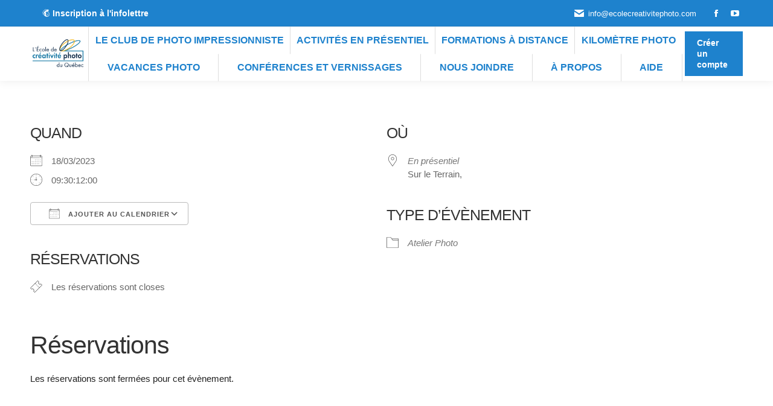

--- FILE ---
content_type: text/html; charset=UTF-8
request_url: https://ecolecreativitephoto.com/activites/kilometre_photo_montreal_1803_1504_9h30/
body_size: 15305
content:
<!DOCTYPE html>
<!--[if !(IE 6) | !(IE 7) | !(IE 8)  ]><!--><html
lang=fr-FR class=no-js>
<!--<![endif]--><head><style>img.lazy{min-height:1px}</style><link
href=https://ecolecreativitephoto.com/wp-content/plugins/w3-total-cache/pub/js/lazyload.min.js as=script><meta
charset="UTF-8"><meta
name="viewport" content="width=device-width, initial-scale=1, maximum-scale=1, user-scalable=0"><meta
name="theme-color" content="#1e82cd"><link
rel=profile href=https://gmpg.org/xfn/11><meta
name='robots' content='index, follow, max-image-preview:large, max-snippet:-1, max-video-preview:-1'><title>Le Kilomètre-photo -Montréal- Samedis 18 Mars au 15 Avril 2023 - 9h30 - L&#039;École de créativité photo du Québec</title><link
rel=canonical href=https://ecolecreativitephoto.com/activites/kilometre_photo_montreal_1803_1504_9h30/ ><meta
property="og:locale" content="fr_FR"><meta
property="og:type" content="article"><meta
property="og:title" content="Le Kilomètre-photo -Montréal- Samedis 18 Mars au 15 Avril 2023 - 9h30 - L&#039;École de créativité photo du Québec"><meta
property="og:description" content="18/03/2023 @ 09:30:12:00 -"><meta
property="og:url" content="https://ecolecreativitephoto.com/activites/kilometre_photo_montreal_1803_1504_9h30/"><meta
property="og:site_name" content="L&#039;École de créativité photo du Québec"><meta
property="article:publisher" content="https://www.facebook.com/francoisgagnonphotographe"><meta
property="og:image" content="https://ecolecreativitephoto.com/wp-content/uploads/2021/01/cropped-Logo_ecole_creativite_photo.jpg"><meta
property="og:image:width" content="512"><meta
property="og:image:height" content="512"><meta
property="og:image:type" content="image/jpeg"><meta
name="twitter:card" content="summary_large_image"> <script type=application/ld+json class=yoast-schema-graph>{"@context":"https://schema.org","@graph":[{"@type":"WebPage","@id":"https://ecolecreativitephoto.com/activites/kilometre_photo_montreal_1803_1504_9h30/","url":"https://ecolecreativitephoto.com/activites/kilometre_photo_montreal_1803_1504_9h30/","name":"Le Kilomètre-photo -Montréal- Samedis 18 Mars au 15 Avril 2023 - 9h30 - L&#039;École de créativité photo du Québec","isPartOf":{"@id":"https://ecolecreativitephoto.com/#website"},"datePublished":"2023-02-04T02:56:09+00:00","breadcrumb":{"@id":"https://ecolecreativitephoto.com/activites/kilometre_photo_montreal_1803_1504_9h30/#breadcrumb"},"inLanguage":"fr-FR","potentialAction":[{"@type":"ReadAction","target":["https://ecolecreativitephoto.com/activites/kilometre_photo_montreal_1803_1504_9h30/"]}]},{"@type":"BreadcrumbList","@id":"https://ecolecreativitephoto.com/activites/kilometre_photo_montreal_1803_1504_9h30/#breadcrumb","itemListElement":[{"@type":"ListItem","position":1,"name":"Accueil","item":"https://ecolecreativitephoto.com/"},{"@type":"ListItem","position":2,"name":"Évènements","item":"https://ecolecreativitephoto.com/activites/"},{"@type":"ListItem","position":3,"name":"Le Kilomètre-photo -Montréal- Samedis 18 Mars au 15 Avril 2023 &#8211; 9h30"}]},{"@type":"WebSite","@id":"https://ecolecreativitephoto.com/#website","url":"https://ecolecreativitephoto.com/","name":"L&#039;École de créativité photo du Québec","description":"Découvrir sa créativité en photographie","publisher":{"@id":"https://ecolecreativitephoto.com/#organization"},"potentialAction":[{"@type":"SearchAction","target":{"@type":"EntryPoint","urlTemplate":"https://ecolecreativitephoto.com/?s={search_term_string}"},"query-input":{"@type":"PropertyValueSpecification","valueRequired":true,"valueName":"search_term_string"}}],"inLanguage":"fr-FR"},{"@type":"Organization","@id":"https://ecolecreativitephoto.com/#organization","name":"École de créativité photo du Québec","url":"https://ecolecreativitephoto.com/","logo":{"@type":"ImageObject","inLanguage":"fr-FR","@id":"https://ecolecreativitephoto.com/#/schema/logo/image/","url":"https://ecolecreativitephoto.com/wp-content/uploads/2021/01/cropped-Logo_ecole_creativite_photo.jpg","contentUrl":"https://ecolecreativitephoto.com/wp-content/uploads/2021/01/cropped-Logo_ecole_creativite_photo.jpg","width":512,"height":512,"caption":"École de créativité photo du Québec"},"image":{"@id":"https://ecolecreativitephoto.com/#/schema/logo/image/"},"sameAs":["https://www.facebook.com/francoisgagnonphotographe","https://www.youtube.com/channel/UCjWWlq0Og9SnC51qDR-9A9A/videos?app=desktop&amp;amp;amp;view=0&amp;amp;amp;sort=dd&amp;amp;amp;shelf_id=1"]}]}</script> <link
rel=dns-prefetch href=//fonts.googleapis.com><link
rel=alternate type=application/rss+xml title="L&#039;École de créativité photo du Québec &raquo; Flux" href=https://ecolecreativitephoto.com/feed/ ><link
rel=alternate type=application/rss+xml title="L&#039;École de créativité photo du Québec &raquo; Flux des commentaires" href=https://ecolecreativitephoto.com/comments/feed/ ><link
rel=alternate title="oEmbed (JSON)" type=application/json+oembed href="https://ecolecreativitephoto.com/wp-json/oembed/1.0/embed?url=https%3A%2F%2Fecolecreativitephoto.com%2Factivites%2Fkilometre_photo_montreal_1803_1504_9h30%2F"><link
rel=alternate title="oEmbed (XML)" type=text/xml+oembed href="https://ecolecreativitephoto.com/wp-json/oembed/1.0/embed?url=https%3A%2F%2Fecolecreativitephoto.com%2Factivites%2Fkilometre_photo_montreal_1803_1504_9h30%2F&#038;format=xml"><style id=wp-img-auto-sizes-contain-inline-css>img:is([sizes=auto i],[sizes^="auto," i]){contain-intrinsic-size:3000px 1500px}</style><style id=wp-emoji-styles-inline-css>img.wp-smiley,img.emoji{display:inline !important;border:none !important;box-shadow:none !important;height:1em !important;width:1em !important;margin:0
0.07em !important;vertical-align:-0.1em !important;background:none !important;padding:0
!important}</style><style id=wp-block-library-inline-css>/*<![CDATA[*/:root{--wp-block-synced-color:#7a00df;--wp-block-synced-color--rgb:122,0,223;--wp-bound-block-color:var(--wp-block-synced-color);--wp-editor-canvas-background:#ddd;--wp-admin-theme-color:#007cba;--wp-admin-theme-color--rgb:0,124,186;--wp-admin-theme-color-darker-10:#006ba1;--wp-admin-theme-color-darker-10--rgb:0,107,160.5;--wp-admin-theme-color-darker-20:#005a87;--wp-admin-theme-color-darker-20--rgb:0,90,135;--wp-admin-border-width-focus:2px}@media (min-resolution:192dpi){:root{--wp-admin-border-width-focus:1.5px}}.wp-element-button{cursor:pointer}:root .has-very-light-gray-background-color{background-color:#eee}:root .has-very-dark-gray-background-color{background-color:#313131}:root .has-very-light-gray-color{color:#eee}:root .has-very-dark-gray-color{color:#313131}:root .has-vivid-green-cyan-to-vivid-cyan-blue-gradient-background{background:linear-gradient(135deg,#00d084,#0693e3)}:root .has-purple-crush-gradient-background{background:linear-gradient(135deg,#34e2e4,#4721fb 50%,#ab1dfe)}:root .has-hazy-dawn-gradient-background{background:linear-gradient(135deg,#faaca8,#dad0ec)}:root .has-subdued-olive-gradient-background{background:linear-gradient(135deg,#fafae1,#67a671)}:root .has-atomic-cream-gradient-background{background:linear-gradient(135deg,#fdd79a,#004a59)}:root .has-nightshade-gradient-background{background:linear-gradient(135deg,#330968,#31cdcf)}:root .has-midnight-gradient-background{background:linear-gradient(135deg,#020381,#2874fc)}:root{--wp--preset--font-size--normal:16px;--wp--preset--font-size--huge:42px}.has-regular-font-size{font-size:1em}.has-larger-font-size{font-size:2.625em}.has-normal-font-size{font-size:var(--wp--preset--font-size--normal)}.has-huge-font-size{font-size:var(--wp--preset--font-size--huge)}.has-text-align-center{text-align:center}.has-text-align-left{text-align:left}.has-text-align-right{text-align:right}.has-fit-text{white-space:nowrap!important}#end-resizable-editor-section{display:none}.aligncenter{clear:both}.items-justified-left{justify-content:flex-start}.items-justified-center{justify-content:center}.items-justified-right{justify-content:flex-end}.items-justified-space-between{justify-content:space-between}.screen-reader-text{border:0;clip-path:inset(50%);height:1px;margin:-1px;overflow:hidden;padding:0;position:absolute;width:1px;word-wrap:normal!important}.screen-reader-text:focus{background-color:#ddd;clip-path:none;color:#444;display:block;font-size:1em;height:auto;left:5px;line-height:normal;padding:15px
23px 14px;text-decoration:none;top:5px;width:auto;z-index:100000}html :where(.has-border-color){border-style:solid}html :where([style*=border-top-color]){border-top-style:solid}html :where([style*=border-right-color]){border-right-style:solid}html :where([style*=border-bottom-color]){border-bottom-style:solid}html :where([style*=border-left-color]){border-left-style:solid}html :where([style*=border-width]){border-style:solid}html :where([style*=border-top-width]){border-top-style:solid}html :where([style*=border-right-width]){border-right-style:solid}html :where([style*=border-bottom-width]){border-bottom-style:solid}html :where([style*=border-left-width]){border-left-style:solid}html :where(img[class*=wp-image-]){height:auto;max-width:100%}:where(figure){margin:0
0 1em}html :where(.is-position-sticky){--wp-admin--admin-bar--position-offset:var(--wp-admin--admin-bar--height,0px)}@media screen and (max-width:600px){html:where(.is-position-sticky){--wp-admin--admin-bar--position-offset:0px}}/*]]>*/</style><style id=global-styles-inline-css>/*<![CDATA[*/:root{--wp--preset--aspect-ratio--square:1;--wp--preset--aspect-ratio--4-3:4/3;--wp--preset--aspect-ratio--3-4:3/4;--wp--preset--aspect-ratio--3-2:3/2;--wp--preset--aspect-ratio--2-3:2/3;--wp--preset--aspect-ratio--16-9:16/9;--wp--preset--aspect-ratio--9-16:9/16;--wp--preset--color--black:#000;--wp--preset--color--cyan-bluish-gray:#abb8c3;--wp--preset--color--white:#FFF;--wp--preset--color--pale-pink:#f78da7;--wp--preset--color--vivid-red:#cf2e2e;--wp--preset--color--luminous-vivid-orange:#ff6900;--wp--preset--color--luminous-vivid-amber:#fcb900;--wp--preset--color--light-green-cyan:#7bdcb5;--wp--preset--color--vivid-green-cyan:#00d084;--wp--preset--color--pale-cyan-blue:#8ed1fc;--wp--preset--color--vivid-cyan-blue:#0693e3;--wp--preset--color--vivid-purple:#9b51e0;--wp--preset--color--accent:#1e82cd;--wp--preset--color--dark-gray:#111;--wp--preset--color--light-gray:#767676;--wp--preset--gradient--vivid-cyan-blue-to-vivid-purple:linear-gradient(135deg,rgb(6,147,227) 0%,rgb(155,81,224) 100%);--wp--preset--gradient--light-green-cyan-to-vivid-green-cyan:linear-gradient(135deg,rgb(122,220,180) 0%,rgb(0,208,130) 100%);--wp--preset--gradient--luminous-vivid-amber-to-luminous-vivid-orange:linear-gradient(135deg,rgb(252,185,0) 0%,rgb(255,105,0) 100%);--wp--preset--gradient--luminous-vivid-orange-to-vivid-red:linear-gradient(135deg,rgb(255,105,0) 0%,rgb(207,46,46) 100%);--wp--preset--gradient--very-light-gray-to-cyan-bluish-gray:linear-gradient(135deg,rgb(238,238,238) 0%,rgb(169,184,195) 100%);--wp--preset--gradient--cool-to-warm-spectrum:linear-gradient(135deg,rgb(74,234,220) 0%,rgb(151,120,209) 20%,rgb(207,42,186) 40%,rgb(238,44,130) 60%,rgb(251,105,98) 80%,rgb(254,248,76) 100%);--wp--preset--gradient--blush-light-purple:linear-gradient(135deg,rgb(255,206,236) 0%,rgb(152,150,240) 100%);--wp--preset--gradient--blush-bordeaux:linear-gradient(135deg,rgb(254,205,165) 0%,rgb(254,45,45) 50%,rgb(107,0,62) 100%);--wp--preset--gradient--luminous-dusk:linear-gradient(135deg,rgb(255,203,112) 0%,rgb(199,81,192) 50%,rgb(65,88,208) 100%);--wp--preset--gradient--pale-ocean:linear-gradient(135deg,rgb(255,245,203) 0%,rgb(182,227,212) 50%,rgb(51,167,181) 100%);--wp--preset--gradient--electric-grass:linear-gradient(135deg,rgb(202,248,128) 0%,rgb(113,206,126) 100%);--wp--preset--gradient--midnight:linear-gradient(135deg,rgb(2,3,129) 0%,rgb(40,116,252) 100%);--wp--preset--font-size--small:13px;--wp--preset--font-size--medium:20px;--wp--preset--font-size--large:36px;--wp--preset--font-size--x-large:42px;--wp--preset--spacing--20:0.44rem;--wp--preset--spacing--30:0.67rem;--wp--preset--spacing--40:1rem;--wp--preset--spacing--50:1.5rem;--wp--preset--spacing--60:2.25rem;--wp--preset--spacing--70:3.38rem;--wp--preset--spacing--80:5.06rem;--wp--preset--shadow--natural:6px 6px 9px rgba(0, 0, 0, 0.2);--wp--preset--shadow--deep:12px 12px 50px rgba(0, 0, 0, 0.4);--wp--preset--shadow--sharp:6px 6px 0px rgba(0, 0, 0, 0.2);--wp--preset--shadow--outlined:6px 6px 0px -3px rgb(255, 255, 255), 6px 6px rgb(0, 0, 0);--wp--preset--shadow--crisp:6px 6px 0px rgb(0, 0, 0)}:where(.is-layout-flex){gap:0.5em}:where(.is-layout-grid){gap:0.5em}body .is-layout-flex{display:flex}.is-layout-flex{flex-wrap:wrap;align-items:center}.is-layout-flex>:is(*,div){margin:0}body .is-layout-grid{display:grid}.is-layout-grid>:is(*,div){margin:0}:where(.wp-block-columns.is-layout-flex){gap:2em}:where(.wp-block-columns.is-layout-grid){gap:2em}:where(.wp-block-post-template.is-layout-flex){gap:1.25em}:where(.wp-block-post-template.is-layout-grid){gap:1.25em}.has-black-color{color:var(--wp--preset--color--black) !important}.has-cyan-bluish-gray-color{color:var(--wp--preset--color--cyan-bluish-gray) !important}.has-white-color{color:var(--wp--preset--color--white) !important}.has-pale-pink-color{color:var(--wp--preset--color--pale-pink) !important}.has-vivid-red-color{color:var(--wp--preset--color--vivid-red) !important}.has-luminous-vivid-orange-color{color:var(--wp--preset--color--luminous-vivid-orange) !important}.has-luminous-vivid-amber-color{color:var(--wp--preset--color--luminous-vivid-amber) !important}.has-light-green-cyan-color{color:var(--wp--preset--color--light-green-cyan) !important}.has-vivid-green-cyan-color{color:var(--wp--preset--color--vivid-green-cyan) !important}.has-pale-cyan-blue-color{color:var(--wp--preset--color--pale-cyan-blue) !important}.has-vivid-cyan-blue-color{color:var(--wp--preset--color--vivid-cyan-blue) !important}.has-vivid-purple-color{color:var(--wp--preset--color--vivid-purple) !important}.has-black-background-color{background-color:var(--wp--preset--color--black) !important}.has-cyan-bluish-gray-background-color{background-color:var(--wp--preset--color--cyan-bluish-gray) !important}.has-white-background-color{background-color:var(--wp--preset--color--white) !important}.has-pale-pink-background-color{background-color:var(--wp--preset--color--pale-pink) !important}.has-vivid-red-background-color{background-color:var(--wp--preset--color--vivid-red) !important}.has-luminous-vivid-orange-background-color{background-color:var(--wp--preset--color--luminous-vivid-orange) !important}.has-luminous-vivid-amber-background-color{background-color:var(--wp--preset--color--luminous-vivid-amber) !important}.has-light-green-cyan-background-color{background-color:var(--wp--preset--color--light-green-cyan) !important}.has-vivid-green-cyan-background-color{background-color:var(--wp--preset--color--vivid-green-cyan) !important}.has-pale-cyan-blue-background-color{background-color:var(--wp--preset--color--pale-cyan-blue) !important}.has-vivid-cyan-blue-background-color{background-color:var(--wp--preset--color--vivid-cyan-blue) !important}.has-vivid-purple-background-color{background-color:var(--wp--preset--color--vivid-purple) !important}.has-black-border-color{border-color:var(--wp--preset--color--black) !important}.has-cyan-bluish-gray-border-color{border-color:var(--wp--preset--color--cyan-bluish-gray) !important}.has-white-border-color{border-color:var(--wp--preset--color--white) !important}.has-pale-pink-border-color{border-color:var(--wp--preset--color--pale-pink) !important}.has-vivid-red-border-color{border-color:var(--wp--preset--color--vivid-red) !important}.has-luminous-vivid-orange-border-color{border-color:var(--wp--preset--color--luminous-vivid-orange) !important}.has-luminous-vivid-amber-border-color{border-color:var(--wp--preset--color--luminous-vivid-amber) !important}.has-light-green-cyan-border-color{border-color:var(--wp--preset--color--light-green-cyan) !important}.has-vivid-green-cyan-border-color{border-color:var(--wp--preset--color--vivid-green-cyan) !important}.has-pale-cyan-blue-border-color{border-color:var(--wp--preset--color--pale-cyan-blue) !important}.has-vivid-cyan-blue-border-color{border-color:var(--wp--preset--color--vivid-cyan-blue) !important}.has-vivid-purple-border-color{border-color:var(--wp--preset--color--vivid-purple) !important}.has-vivid-cyan-blue-to-vivid-purple-gradient-background{background:var(--wp--preset--gradient--vivid-cyan-blue-to-vivid-purple) !important}.has-light-green-cyan-to-vivid-green-cyan-gradient-background{background:var(--wp--preset--gradient--light-green-cyan-to-vivid-green-cyan) !important}.has-luminous-vivid-amber-to-luminous-vivid-orange-gradient-background{background:var(--wp--preset--gradient--luminous-vivid-amber-to-luminous-vivid-orange) !important}.has-luminous-vivid-orange-to-vivid-red-gradient-background{background:var(--wp--preset--gradient--luminous-vivid-orange-to-vivid-red) !important}.has-very-light-gray-to-cyan-bluish-gray-gradient-background{background:var(--wp--preset--gradient--very-light-gray-to-cyan-bluish-gray) !important}.has-cool-to-warm-spectrum-gradient-background{background:var(--wp--preset--gradient--cool-to-warm-spectrum) !important}.has-blush-light-purple-gradient-background{background:var(--wp--preset--gradient--blush-light-purple) !important}.has-blush-bordeaux-gradient-background{background:var(--wp--preset--gradient--blush-bordeaux) !important}.has-luminous-dusk-gradient-background{background:var(--wp--preset--gradient--luminous-dusk) !important}.has-pale-ocean-gradient-background{background:var(--wp--preset--gradient--pale-ocean) !important}.has-electric-grass-gradient-background{background:var(--wp--preset--gradient--electric-grass) !important}.has-midnight-gradient-background{background:var(--wp--preset--gradient--midnight) !important}.has-small-font-size{font-size:var(--wp--preset--font-size--small) !important}.has-medium-font-size{font-size:var(--wp--preset--font-size--medium) !important}.has-large-font-size{font-size:var(--wp--preset--font-size--large) !important}.has-x-large-font-size{font-size:var(--wp--preset--font-size--x-large) !important}/*]]>*/</style><style id=classic-theme-styles-inline-css>/*! This file is auto-generated */
.wp-block-button__link{color:#fff;background-color:#32373c;border-radius:9999px;box-shadow:none;text-decoration:none;padding:calc(.667em + 2px) calc(1.333em + 2px);font-size:1.125em}.wp-block-file__button{background:#32373c;color:#fff;text-decoration:none}</style><link
rel=stylesheet href=https://ecolecreativitephoto.com/wp-content/cache/minify/eeef8.css media=all><style id=events-manager-inline-css>/*<![CDATA[*/body
.em{--font-family:inherit;--font-weight:inherit;--font-size:1em;--line-height:inherit}/*]]>*/</style><link
rel=stylesheet href=https://ecolecreativitephoto.com/wp-content/cache/minify/0c577.css media=all><link
rel=stylesheet id=dt-web-fonts-css href='https://fonts.googleapis.com/css?family=Roboto:400,600,700' media=all><link
rel=stylesheet href=https://ecolecreativitephoto.com/wp-content/cache/minify/42d14.css media=all><style id=dt-main-inline-css>/*<![CDATA[*/body
#load{display:block;height:100%;overflow:hidden;position:fixed;width:100%;z-index:9901;opacity:1;visibility:visible;transition:all .35s ease-out}.load-wrap{width:100%;height:100%;background-position:center center;background-repeat:no-repeat;text-align:center;display:-ms-flexbox;display:-ms-flex;display:flex;-ms-align-items:center;-ms-flex-align:center;align-items:center;-ms-flex-flow:column wrap;flex-flow:column wrap;-ms-flex-pack:center;-ms-justify-content:center;justify-content:center}.load-wrap>svg{position:absolute;top:50%;left:50%;transform:translate(-50%,-50%)}#load{background:var(--the7-elementor-beautiful-loading-bg,#ffffff);--the7-beautiful-spinner-color2:var(--the7-beautiful-spinner-color,rgba(51,51,51,0.25))}/*]]>*/</style><link
rel=stylesheet href=https://ecolecreativitephoto.com/wp-content/cache/minify/d914c.css media=all> <script src=https://ecolecreativitephoto.com/wp-content/cache/minify/127b0.js></script> <script id=jquery-ui-datepicker-js-after>jQuery(function(jQuery){jQuery.datepicker.setDefaults({"closeText":"Fermer","currentText":"Aujourd\u2019hui","monthNames":["janvier","f\u00e9vrier","mars","avril","mai","juin","juillet","ao\u00fbt","septembre","octobre","novembre","d\u00e9cembre"],"monthNamesShort":["Jan","F\u00e9v","Mar","Avr","Mai","Juin","Juil","Ao\u00fbt","Sep","Oct","Nov","D\u00e9c"],"nextText":"Suivant","prevText":"Pr\u00e9c\u00e9dent","dayNames":["dimanche","lundi","mardi","mercredi","jeudi","vendredi","samedi"],"dayNamesShort":["dim","lun","mar","mer","jeu","ven","sam"],"dayNamesMin":["D","L","M","M","J","V","S"],"dateFormat":"d MM yy","firstDay":1,"isRTL":false});});</script> <script src=https://ecolecreativitephoto.com/wp-content/cache/minify/19c2f.js></script> <script id=events-manager-js-extra>var EM={"ajaxurl":"https://ecolecreativitephoto.com/wp-admin/admin-ajax.php","locationajaxurl":"https://ecolecreativitephoto.com/wp-admin/admin-ajax.php?action=locations_search","firstDay":"1","locale":"fr","dateFormat":"yy-mm-dd","ui_css":"https://ecolecreativitephoto.com/wp-content/plugins/events-manager/includes/css/jquery-ui/build.min.css","show24hours":"1","is_ssl":"1","autocomplete_limit":"10","calendar":{"breakpoints":{"small":560,"medium":908,"large":false}},"phone":"","datepicker":{"format":"d/m/Y","locale":"fr"},"search":{"breakpoints":{"small":650,"medium":850,"full":false}},"url":"https://ecolecreativitephoto.com/wp-content/plugins/events-manager","assets":{"input.em-uploader":{"js":{"em-uploader":{"url":"https://ecolecreativitephoto.com/wp-content/plugins/events-manager/includes/js/em-uploader.js?v=7.2.2.1","event":"em_uploader_ready"}}},".em-event-editor":{"js":{"event-editor":{"url":"https://ecolecreativitephoto.com/wp-content/plugins/events-manager/includes/js/events-manager-event-editor.js?v=7.2.2.1","event":"em_event_editor_ready"}},"css":{"event-editor":"https://ecolecreativitephoto.com/wp-content/plugins/events-manager/includes/css/events-manager-event-editor.min.css?v=7.2.2.1"}},".em-recurrence-sets, .em-timezone":{"js":{"luxon":{"url":"luxon/luxon.js?v=7.2.2.1","event":"em_luxon_ready"}}},".em-booking-form, #em-booking-form, .em-booking-recurring, .em-event-booking-form":{"js":{"attendee-forms":{"url":"https://ecolecreativitephoto.com/wp-content/plugins/events-manager-pro/add-ons/bookings-form/attendee-forms.js?v=3.7.2.2","requires":"em-bookings"},"em-bookings":{"url":"https://ecolecreativitephoto.com/wp-content/plugins/events-manager/includes/js/bookingsform.js?v=7.2.2.1","event":"em_booking_form_js_loaded"}}},"#em-opt-archetypes":{"js":{"archetypes":"https://ecolecreativitephoto.com/wp-content/plugins/events-manager/includes/js/admin-archetype-editor.js?v=7.2.2.1","archetypes_ms":"https://ecolecreativitephoto.com/wp-content/plugins/events-manager/includes/js/admin-archetypes.js?v=7.2.2.1","qs":"qs/qs.js?v=7.2.2.1"}}},"cached":"1","bookingInProgress":"Veuillez patienter pendant que la r\u00e9servation est soumise.","tickets_save":"Enregistrer le billet","bookingajaxurl":"https://ecolecreativitephoto.com/wp-admin/admin-ajax.php","bookings_export_save":"Exporter les r\u00e9servations","bookings_settings_save":"Enregistrer","booking_delete":"Confirmez-vous vouloir le supprimer\u00a0?","booking_offset":"30","bookings":{"submit_button":{"text":{"default":"Je m'inscris","free":"Je m'inscris","payment":"Je m'inscris","processing":"Processing ..."}},"update_listener":""},"bb_full":"Complet","bb_book":"Je m'inscris","bb_booking":"R\u00e9servation en cours...","bb_booked":"R\u00e9servation soumise","bb_error":"R\u00e9servation erreur. R\u00e9essayer\u00a0?","bb_cancel":"Annuler","bb_canceling":"Annulation en cours...","bb_cancelled":"R\u00e9servation Annul\u00e9e","bb_cancel_error":"Annulation erreur. R\u00e9essayer\u00a0?","txt_search":"Recherche","txt_searching":"Recherche en cours\u2026","txt_loading":"Chargement en cours\u2026","cache":"1","api_nonce":"caa390ab80","attendance_api_url":"https://ecolecreativitephoto.com/wp-json/events-manager/v1/attendance"};</script> <script src=https://ecolecreativitephoto.com/wp-content/cache/minify/8d8e5.js></script> <script id=dt-above-fold-js-extra>var dtLocal={"themeUrl":"https://ecolecreativitephoto.com/wp-content/themes/dt-the7","passText":"Pour voir ce contenu, entrer le mots de passe:","moreButtonText":{"loading":"Chargement ...","loadMore":"Charger la suite"},"postID":"6690","ajaxurl":"https://ecolecreativitephoto.com/wp-admin/admin-ajax.php","REST":{"baseUrl":"https://ecolecreativitephoto.com/wp-json/the7/v1","endpoints":{"sendMail":"/send-mail"}},"contactMessages":{"required":"Un ou plusieurs champs comportent une erreur. Merci de les v\u00e9rifier et essayer \u00e0 nouveau d'envoyer.","terms":"Veuillez accepter la politique de confidentialit\u00e9.","fillTheCaptchaError":"Veuillez remplir le captcha."},"captchaSiteKey":"6LeUBkcaAAAAAKcckHOk0hrVmjYTOQUiHeBUatV9","ajaxNonce":"7ec883a9ab","pageData":"","themeSettings":{"smoothScroll":"off","lazyLoading":false,"desktopHeader":{"height":90},"ToggleCaptionEnabled":"disabled","ToggleCaption":"Navigation","floatingHeader":{"showAfter":150,"showMenu":true,"height":64,"logo":{"showLogo":true,"html":"\u003Cimg class=\" preload-me\" src=\"https://ecolecreativitephoto.com/wp-content/uploads/2021/02/Ecole_creativite_Logo_1200-e1610901817119.png\" srcset=\"https://ecolecreativitephoto.com/wp-content/uploads/2021/02/Ecole_creativite_Logo_1200-e1610901817119.png 150w, https://ecolecreativitephoto.com/wp-content/uploads/2021/02/Ecole_creativite_Logo_1200-e1610901817119.png 150w\" width=\"150\" height=\"84\"   sizes=\"150px\" alt=\"L&#039;\u00c9cole de cr\u00e9ativit\u00e9 photo du Qu\u00e9bec\" /\u003E","url":"https://ecolecreativitephoto.com/"}},"topLine":{"floatingTopLine":{"logo":{"showLogo":false,"html":""}}},"mobileHeader":{"firstSwitchPoint":992,"secondSwitchPoint":778,"firstSwitchPointHeight":60,"secondSwitchPointHeight":60,"mobileToggleCaptionEnabled":"disabled","mobileToggleCaption":"Menu"},"stickyMobileHeaderFirstSwitch":{"logo":{"html":"\u003Cimg class=\" preload-me\" src=\"https://ecolecreativitephoto.com/wp-content/uploads/2021/02/Ecole_creativite_Logo_1200-e1610901817119.png\" srcset=\"https://ecolecreativitephoto.com/wp-content/uploads/2021/02/Ecole_creativite_Logo_1200-e1610901817119.png 150w, https://ecolecreativitephoto.com/wp-content/uploads/2021/02/Ecole_creativite_Logo_1200-e1610901817119.png 150w\" width=\"150\" height=\"84\"   sizes=\"150px\" alt=\"L&#039;\u00c9cole de cr\u00e9ativit\u00e9 photo du Qu\u00e9bec\" /\u003E"}},"stickyMobileHeaderSecondSwitch":{"logo":{"html":"\u003Cimg class=\" preload-me\" src=\"https://ecolecreativitephoto.com/wp-content/uploads/2021/02/Ecole_creativite_Logo_1200-e1610901817119.png\" srcset=\"https://ecolecreativitephoto.com/wp-content/uploads/2021/02/Ecole_creativite_Logo_1200-e1610901817119.png 150w, https://ecolecreativitephoto.com/wp-content/uploads/2021/02/Ecole_creativite_Logo_1200-e1610901817119.png 150w\" width=\"150\" height=\"84\"   sizes=\"150px\" alt=\"L&#039;\u00c9cole de cr\u00e9ativit\u00e9 photo du Qu\u00e9bec\" /\u003E"}},"sidebar":{"switchPoint":992},"boxedWidth":"1280px"},"VCMobileScreenWidth":"778"};var dtShare={"shareButtonText":{"facebook":"Partager sur Facebook","twitter":"Share on X","pinterest":"Partager sur Pinterest","linkedin":"Partager sur Linkedin","whatsapp":"Partager sur Whatsapp"},"overlayOpacity":"85"};</script> <script src=https://ecolecreativitephoto.com/wp-content/cache/minify/85615.js></script> <script></script><link
rel=https://api.w.org/ href=https://ecolecreativitephoto.com/wp-json/ ><link
rel=EditURI type=application/rsd+xml title=RSD href=https://ecolecreativitephoto.com/xmlrpc.php?rsd><meta
name="generator" content="WordPress 6.9"><link
rel=shortlink href='https://ecolecreativitephoto.com/?p=6690'>
 <script async src="https://www.googletagmanager.com/gtag/js?id=G-KE1CV06FZN"></script> <script>window.dataLayer=window.dataLayer||[];function gtag(){dataLayer.push(arguments);}
gtag('js',new Date());gtag('config','G-KE1CV06FZN');</script> <style>/*<![CDATA[*/.em-coupon-message{display:inline-block;margin:5px
0 0}.em-coupon-success{color:green}.em-coupon-error{color:red}.em-cart-coupons-form .em-coupon-message{margin:0
20px 0 0}.em-coupon-error .em-icon{background-color:red;-webkit-mask-image:var(--icon-cross-circle);mask-image:var(--icon-cross-circle)}.em-coupon-success .em-icon{background-color:green;-webkit-mask-image:var(--icon-checkmark-circle);mask-image:var(--icon-checkmark-circle)}.em-coupon-code.loading{background:var(--icon-spinner) calc(100% - 10px) 50% no-repeat;background-size:20px}/*]]>*/</style><link
rel=dns-prefetch href=https://fonts.gstatic.com><link
rel=preconnect href=https://fonts.gstatic.com crossorigin=anonymous><link
rel=preload href="https://fonts.googleapis.com/css?family=Open+Sans:300,300italic,600,600italic,700,700italic,800,800italic,italic,regular&subset=latin,latin-ext" as=fetch crossorigin=anonymous> <script>!function(e,n,t){"use strict";var o="https://fonts.googleapis.com/css?family=Open+Sans:300,300italic,600,600italic,700,700italic,800,800italic,italic,regular&subset=latin,latin-ext",r="__3perf_googleFonts_7b4cc";function c(e){(n.head||n.body).appendChild(e)}function a(){var e=n.createElement("link");e.href=o,e.rel="stylesheet",c(e)}function f(e){if(!n.getElementById(r)){var t=n.createElement("style");t.id=r,c(t)}n.getElementById(r).innerHTML=e}e.FontFace&&e.FontFace.prototype.hasOwnProperty("display")?(t[r]&&f(t[r]),fetch(o).then(function(e){return e.text()}).then(function(e){return e.replace(/@font-face {/g,"@font-face{font-display:swap;")}).then(function(e){return t[r]=e}).then(f).catch(a)):a()}(window,document,localStorage);</script> <meta
name="generator" content="Powered by WPBakery Page Builder - drag and drop page builder for WordPress."> <script id=the7-loader-script>document.addEventListener("DOMContentLoaded",function(event){var load=document.getElementById("load");if(!load.classList.contains('loader-removed')){var removeLoading=setTimeout(function(){load.className+=" loader-removed";},300);}});</script> <link
rel=icon href=https://ecolecreativitephoto.com/wp-content/uploads/2021/01/ovales-e1611623868476.png type=image/png sizes=16x16><link
rel=icon href=https://ecolecreativitephoto.com/wp-content/uploads/2021/01/ovales-e1611623868476.png type=image/png sizes=32x32><style id=wp-custom-css>div.em-booking-login{margin:100px
0px 0px 0px;padding:60px
10px 10px 20px}div.em-gateway-buttons
.first{width:365px}</style><noscript><style>.wpb_animate_when_almost_visible{opacity:1}</style></noscript><style id=the7-custom-inline-css>.sub-nav .menu-item i.fa,
.sub-nav .menu-item i.fas,
.sub-nav .menu-item i.far,
.sub-nav .menu-item
i.fab{text-align:center;width:1.25em}</style><style id=c4wp-checkout-css>.woocommerce-checkout
.c4wp_captcha_field{margin-bottom:10px;margin-top:15px;position:relative;display:inline-block}</style><style id=c4wp-v3-lp-form-css>.login #login, .login
#lostpasswordform{min-width:350px !important}.wpforms-field-c4wp
iframe{width:100% !important}</style></head><body
id=the7-body class="wp-singular event-template-default single single-event postid-6690 wp-embed-responsive wp-theme-dt-the7 wp-child-theme-dt-the7-child the7-core-ver-2.7.12 no-comments dt-responsive-on right-mobile-menu-close-icon ouside-menu-close-icon mobile-hamburger-close-bg-enable mobile-hamburger-close-bg-hover-enable  fade-medium-mobile-menu-close-icon fade-medium-menu-close-icon srcset-enabled btn-flat custom-btn-color custom-btn-hover-color phantom-slide phantom-shadow-decoration phantom-custom-logo-on sticky-mobile-header top-header first-switch-logo-left first-switch-menu-right second-switch-logo-left second-switch-menu-right right-mobile-menu layzr-loading-on popup-message-style the7-ver-12.10.0.1 dt-fa-compatibility wpb-js-composer js-comp-ver-8.0.1 vc_responsive"><div
id=load class=spinner-loader><div
class=load-wrap><style>/*<![CDATA[*/[class*="the7-spinner-animate-"]{animation:spinner-animation 1s cubic-bezier(1,1,1,1) infinite;x:46.5px;y:40px;width:7px;height:20px;fill:var(--the7-beautiful-spinner-color2);opacity:0.2}.the7-spinner-animate-2{animation-delay:0.083s}.the7-spinner-animate-3{animation-delay:0.166s}.the7-spinner-animate-4{animation-delay:0.25s}.the7-spinner-animate-5{animation-delay:0.33s}.the7-spinner-animate-6{animation-delay:0.416s}.the7-spinner-animate-7{animation-delay:0.5s}.the7-spinner-animate-8{animation-delay:0.58s}.the7-spinner-animate-9{animation-delay:0.666s}.the7-spinner-animate-10{animation-delay:0.75s}.the7-spinner-animate-11{animation-delay:0.83s}.the7-spinner-animate-12{animation-delay:0.916s}@keyframes spinner-animation{from{opacity:1}to{opacity:0}}/*]]>*/</style><svg
width=75px height=75px xmlns=http://www.w3.org/2000/svg viewBox="0 0 100 100" preserveAspectRatio=xMidYMid>
<rect
class=the7-spinner-animate-1 rx=5 ry=5 transform="rotate(0 50 50) translate(0 -30)"></rect>
<rect
class=the7-spinner-animate-2 rx=5 ry=5 transform="rotate(30 50 50) translate(0 -30)"></rect>
<rect
class=the7-spinner-animate-3 rx=5 ry=5 transform="rotate(60 50 50) translate(0 -30)"></rect>
<rect
class=the7-spinner-animate-4 rx=5 ry=5 transform="rotate(90 50 50) translate(0 -30)"></rect>
<rect
class=the7-spinner-animate-5 rx=5 ry=5 transform="rotate(120 50 50) translate(0 -30)"></rect>
<rect
class=the7-spinner-animate-6 rx=5 ry=5 transform="rotate(150 50 50) translate(0 -30)"></rect>
<rect
class=the7-spinner-animate-7 rx=5 ry=5 transform="rotate(180 50 50) translate(0 -30)"></rect>
<rect
class=the7-spinner-animate-8 rx=5 ry=5 transform="rotate(210 50 50) translate(0 -30)"></rect>
<rect
class=the7-spinner-animate-9 rx=5 ry=5 transform="rotate(240 50 50) translate(0 -30)"></rect>
<rect
class=the7-spinner-animate-10 rx=5 ry=5 transform="rotate(270 50 50) translate(0 -30)"></rect>
<rect
class=the7-spinner-animate-11 rx=5 ry=5 transform="rotate(300 50 50) translate(0 -30)"></rect>
<rect
class=the7-spinner-animate-12 rx=5 ry=5 transform="rotate(330 50 50) translate(0 -30)"></rect>
</svg></div></div><div
id=page >
<a
class="skip-link screen-reader-text" href=#content>Aller au contenu</a><div
class="masthead inline-header justify widgets full-height full-width dividers surround shadow-decoration shadow-mobile-header-decoration small-mobile-menu-icon show-sub-menu-on-hover show-device-logo show-mobile-logo" ><div
class="top-bar full-width-line top-bar-line-hide"><div
class=top-bar-bg ></div><div
class="left-widgets mini-widgets"><a
href=https://www.ecolecreativitephoto.com/infolettre class="microwidget-btn mini-button header-elements-button-2 show-on-desktop near-logo-first-switch in-menu-second-switch microwidget-btn-bg-on microwidget-btn-hover-bg-on disable-animation-bg border-on hover-border-on btn-icon-align-left" ><i
class="fab fa-mailchimp"></i><span>Inscription à l&#039;infolettre</span></a></div><div
class="right-widgets mini-widgets"><span
class="mini-contacts clock show-on-desktop in-top-bar-left in-menu-second-switch"><i
class="fa-fw icomoon-the7-font-the7-mail-01"></i><a href="/cdn-cgi/l/email-protection" class="__cf_email__" data-cfemail="a2cbccc4cde2c7c1cdcec7c1d0c7c3d6cbd4cbd6c7d2cacdd6cd8cc1cdcf">[email&#160;protected]</a></span><div
class="soc-ico show-on-desktop in-top-bar-right in-menu-second-switch disabled-bg disabled-border border-off hover-accent-bg hover-disabled-border  hover-border-off"><a
title="La page Facebook s&#039;ouvre dans une nouvelle fenêtre" href=https://www.facebook.com/francoisgagnonphotographe target=_blank class=facebook><span
class=soc-font-icon></span><span
class=screen-reader-text>La page Facebook s&#039;ouvre dans une nouvelle fenêtre</span></a><a
title="La page YouTube s&#039;ouvre dans une nouvelle fenêtre" href=https://www.youtube.com/channel/UCjWWlq0Og9SnC51qDR-9A9A target=_blank class=you-tube><span
class=soc-font-icon></span><span
class=screen-reader-text>La page YouTube s&#039;ouvre dans une nouvelle fenêtre</span></a></div></div></div><header
class=header-bar role=banner><div
class=branding><div
id=site-title class=assistive-text>L&#039;École de créativité photo du Québec</div><div
id=site-description class=assistive-text>Découvrir sa créativité en photographie</div>
<a
class href=https://ecolecreativitephoto.com/ ><img
class=" preload-me lazy" src="data:image/svg+xml,%3Csvg%20xmlns='http://www.w3.org/2000/svg'%20viewBox='0%200%20150%2084'%3E%3C/svg%3E" data-src=https://ecolecreativitephoto.com/wp-content/uploads/2021/02/Ecole_creativite_Logo_1200-e1610901817119.png data-srcset="https://ecolecreativitephoto.com/wp-content/uploads/2021/02/Ecole_creativite_Logo_1200-e1610901817119.png 150w, https://ecolecreativitephoto.com/wp-content/uploads/2021/02/Ecole_creativite_Logo_1200-e1610901817119.png 150w" width=150 height=84   data-sizes=150px alt="L&#039;École de créativité photo du Québec"><img
class="mobile-logo preload-me lazy" src="data:image/svg+xml,%3Csvg%20xmlns='http://www.w3.org/2000/svg'%20viewBox='0%200%20150%2084'%3E%3C/svg%3E" data-src=https://ecolecreativitephoto.com/wp-content/uploads/2021/02/Ecole_creativite_Logo_1200-e1610901817119.png data-srcset="https://ecolecreativitephoto.com/wp-content/uploads/2021/02/Ecole_creativite_Logo_1200-e1610901817119.png 150w, https://ecolecreativitephoto.com/wp-content/uploads/2021/02/Ecole_creativite_Logo_1200-e1610901817119.png 150w" width=150 height=84   data-sizes=150px alt="L&#039;École de créativité photo du Québec"></a></div><ul
id=primary-menu class="main-nav outside-item-double-margin"><li
class="menu-item menu-item-type-post_type menu-item-object-page menu-item-8501 first depth-0"><a
href=https://ecolecreativitephoto.com/club-photo-impressionniste/ data-level=1><span
class=menu-item-text><span
class=menu-text>LE CLUB DE PHOTO IMPRESSIONNISTE</span></span></a></li> <li
class="menu-item menu-item-type-custom menu-item-object-custom menu-item-home menu-item-6808 depth-0"><a
href=https://ecolecreativitephoto.com/#Ateliers data-level=1><span
class=menu-item-text><span
class=menu-text>Activités en présentiel</span></span></a></li> <li
class="menu-item menu-item-type-custom menu-item-object-custom menu-item-home menu-item-6809 depth-0"><a
href=https://ecolecreativitephoto.com/#Cours data-level=1><span
class=menu-item-text><span
class=menu-text>Formations à distance</span></span></a></li> <li
class="menu-item menu-item-type-custom menu-item-object-custom menu-item-home menu-item-7131 depth-0"><a
href=https://ecolecreativitephoto.com/#Kilometrephoto data-level=1><span
class=menu-item-text><span
class=menu-text>Kilomètre photo</span></span></a></li> <li
class="menu-item menu-item-type-custom menu-item-object-custom menu-item-home menu-item-6810 depth-0"><a
href=https://ecolecreativitephoto.com/#Vacances data-level=1><span
class=menu-item-text><span
class=menu-text>Vacances Photo</span></span></a></li> <li
class="menu-item menu-item-type-custom menu-item-object-custom menu-item-has-children menu-item-6812 has-children depth-0"><a
class=not-clickable-item data-level=1 aria-haspopup=true aria-expanded=false><span
class=menu-item-text><span
class=menu-text>Conférences et Vernissages</span></span></a><ul
class="sub-nav hover-style-bg level-arrows-on" role=group><li
class="menu-item menu-item-type-custom menu-item-object-custom menu-item-home menu-item-6813 first depth-1"><a
href=https://ecolecreativitephoto.com/#Conferences data-level=2><span
class=menu-item-text><span
class=menu-text>Conférences gratuites</span></span></a></li> <li
class="menu-item menu-item-type-custom menu-item-object-custom menu-item-home menu-item-6814 depth-1"><a
href=https://ecolecreativitephoto.com/#Vernissage data-level=2><span
class=menu-item-text><span
class=menu-text>Vernissages</span></span></a></li> <li
class="menu-item menu-item-type-custom menu-item-object-custom menu-item-6815 depth-1"><a
href=https://ecolecreativitephoto.com/conferences-clubs-photo/ data-level=2><span
class=menu-item-text><span
class=menu-text>Conférences pour clubs photo</span></span></a></li></ul></li> <li
class="menu-item menu-item-type-custom menu-item-object-custom menu-item-home menu-item-6816 depth-0"><a
href=https://ecolecreativitephoto.com/#Contact data-level=1><span
class=menu-item-text><span
class=menu-text>Nous joindre</span></span></a></li> <li
class="menu-item menu-item-type-custom menu-item-object-custom menu-item-home menu-item-6807 depth-0"><a
href=https://ecolecreativitephoto.com/#Apropos data-level=1><span
class=menu-item-text><span
class=menu-text>À propos</span></span></a></li> <li
class="menu-item menu-item-type-custom menu-item-object-custom menu-item-has-children menu-item-6817 last has-children depth-0"><a
href=# class=not-clickable-item data-level=1 aria-haspopup=true aria-expanded=false><span
class=menu-item-text><span
class=menu-text>Aide</span></span></a><ul
class="sub-nav hover-style-bg level-arrows-on" role=group><li
class="menu-item menu-item-type-post_type menu-item-object-page menu-item-6818 first depth-1"><a
href=https://ecolecreativitephoto.com/creation-compte/ data-level=2><span
class=menu-item-text><span
class=menu-text>Créer un compte</span></span></a></li> <li
class="menu-item menu-item-type-post_type menu-item-object-page menu-item-6819 depth-1"><a
href=https://ecolecreativitephoto.com/aide_cours_atelier/ data-level=2><span
class=menu-item-text><span
class=menu-text>S&rsquo;inscrire à un cours ou un atelier</span></span></a></li> <li
class="menu-item menu-item-type-post_type menu-item-object-page menu-item-6820 depth-1"><a
href=https://ecolecreativitephoto.com/aide-conference/ data-level=2><span
class=menu-item-text><span
class=menu-text>S&rsquo;inscrire à une conférence gratuite</span></span></a></li></ul></li></ul><div
class=mini-widgets><a
href="https://ecolecreativitephoto.com/wp-login.php?action=register" class="microwidget-btn mini-button header-elements-button-1 show-on-desktop near-logo-first-switch in-menu-second-switch microwidget-btn-bg-on microwidget-btn-hover-bg-on disable-animation-bg border-on hover-border-on btn-icon-align-right" target=_blank><span>Créer un compte</span></a></div></header></div><div
role=navigation aria-label="Menu Principal" class="dt-mobile-header mobile-menu-show-divider"><div
class=dt-close-mobile-menu-icon aria-label=Close role=button tabindex=0><div
class=close-line-wrap><span
class=close-line></span><span
class=close-line></span><span
class=close-line></span></div></div><ul
id=mobile-menu class=mobile-main-nav>
<li
class="menu-item menu-item-type-post_type menu-item-object-page menu-item-8501 first depth-0"><a
href=https://ecolecreativitephoto.com/club-photo-impressionniste/ data-level=1><span
class=menu-item-text><span
class=menu-text>LE CLUB DE PHOTO IMPRESSIONNISTE</span></span></a></li> <li
class="menu-item menu-item-type-custom menu-item-object-custom menu-item-home menu-item-6808 depth-0"><a
href=https://ecolecreativitephoto.com/#Ateliers data-level=1><span
class=menu-item-text><span
class=menu-text>Activités en présentiel</span></span></a></li> <li
class="menu-item menu-item-type-custom menu-item-object-custom menu-item-home menu-item-6809 depth-0"><a
href=https://ecolecreativitephoto.com/#Cours data-level=1><span
class=menu-item-text><span
class=menu-text>Formations à distance</span></span></a></li> <li
class="menu-item menu-item-type-custom menu-item-object-custom menu-item-home menu-item-7131 depth-0"><a
href=https://ecolecreativitephoto.com/#Kilometrephoto data-level=1><span
class=menu-item-text><span
class=menu-text>Kilomètre photo</span></span></a></li> <li
class="menu-item menu-item-type-custom menu-item-object-custom menu-item-home menu-item-6810 depth-0"><a
href=https://ecolecreativitephoto.com/#Vacances data-level=1><span
class=menu-item-text><span
class=menu-text>Vacances Photo</span></span></a></li> <li
class="menu-item menu-item-type-custom menu-item-object-custom menu-item-has-children menu-item-6812 has-children depth-0"><a
class=not-clickable-item data-level=1 aria-haspopup=true aria-expanded=false><span
class=menu-item-text><span
class=menu-text>Conférences et Vernissages</span></span></a><ul
class="sub-nav hover-style-bg level-arrows-on" role=group><li
class="menu-item menu-item-type-custom menu-item-object-custom menu-item-home menu-item-6813 first depth-1"><a
href=https://ecolecreativitephoto.com/#Conferences data-level=2><span
class=menu-item-text><span
class=menu-text>Conférences gratuites</span></span></a></li> <li
class="menu-item menu-item-type-custom menu-item-object-custom menu-item-home menu-item-6814 depth-1"><a
href=https://ecolecreativitephoto.com/#Vernissage data-level=2><span
class=menu-item-text><span
class=menu-text>Vernissages</span></span></a></li> <li
class="menu-item menu-item-type-custom menu-item-object-custom menu-item-6815 depth-1"><a
href=https://ecolecreativitephoto.com/conferences-clubs-photo/ data-level=2><span
class=menu-item-text><span
class=menu-text>Conférences pour clubs photo</span></span></a></li></ul></li> <li
class="menu-item menu-item-type-custom menu-item-object-custom menu-item-home menu-item-6816 depth-0"><a
href=https://ecolecreativitephoto.com/#Contact data-level=1><span
class=menu-item-text><span
class=menu-text>Nous joindre</span></span></a></li> <li
class="menu-item menu-item-type-custom menu-item-object-custom menu-item-home menu-item-6807 depth-0"><a
href=https://ecolecreativitephoto.com/#Apropos data-level=1><span
class=menu-item-text><span
class=menu-text>À propos</span></span></a></li> <li
class="menu-item menu-item-type-custom menu-item-object-custom menu-item-has-children menu-item-6817 last has-children depth-0"><a
href=# class=not-clickable-item data-level=1 aria-haspopup=true aria-expanded=false><span
class=menu-item-text><span
class=menu-text>Aide</span></span></a><ul
class="sub-nav hover-style-bg level-arrows-on" role=group><li
class="menu-item menu-item-type-post_type menu-item-object-page menu-item-6818 first depth-1"><a
href=https://ecolecreativitephoto.com/creation-compte/ data-level=2><span
class=menu-item-text><span
class=menu-text>Créer un compte</span></span></a></li> <li
class="menu-item menu-item-type-post_type menu-item-object-page menu-item-6819 depth-1"><a
href=https://ecolecreativitephoto.com/aide_cours_atelier/ data-level=2><span
class=menu-item-text><span
class=menu-text>S&rsquo;inscrire à un cours ou un atelier</span></span></a></li> <li
class="menu-item menu-item-type-post_type menu-item-object-page menu-item-6820 depth-1"><a
href=https://ecolecreativitephoto.com/aide-conference/ data-level=2><span
class=menu-item-text><span
class=menu-text>S&rsquo;inscrire à une conférence gratuite</span></span></a></li></ul></li></ul><div
class=mobile-mini-widgets-in-menu></div></div><div
id=main class="sidebar-none sidebar-divider-vertical"><div
class=main-gradient></div><div
class=wf-wrap><div
class=wf-container-main><div
id=content class=content role=main><div
class="em em-view-container" id=em-view-6 data-view=event><div
class="em pixelbones em-item em-item-single em-event em-event-single em-event-214 " id=em-event-6 data-view-id=6><section
class=em-item-header  style=--default-border:#1e73be;><div
class=em-item-meta><section
class=em-item-meta-column><section
class=em-event-when><h3>Quand</h3><div
class="em-item-meta-line em-event-date em-event-meta-datetime">
<span
class="em-icon-calendar em-icon"></span>
18/03/2023&nbsp;&nbsp;&nbsp;&nbsp;</div><div
class="em-item-meta-line em-event-time em-event-meta-datetime">
<span
class="em-icon-clock em-icon"></span>
09:30:12:00</div>
<button
type=button class="em-event-add-to-calendar em-tooltip-ddm em-clickable input" data-button-width=match data-tooltip-class=em-add-to-calendar-tooltip data-content=em-event-add-to-colendar-content-795142300><span
class="em-icon em-icon-calendar"></span> Ajouter au Calendrier</button><div
class="em-tooltip-ddm-content em-event-add-to-calendar-content" id=em-event-add-to-colendar-content-795142300>
<a
class=em-a2c-download href=https://ecolecreativitephoto.com/activites/kilometre_photo_montreal_1803_1504_9h30/ical/ target=_blank>Télécharger ICS</a>
<a
class=em-a2c-google href="https://www.google.com/calendar/event?action=TEMPLATE&#038;text=Le+Kilom%C3%A8tre-photo+-Montr%C3%A9al-+Samedis+18+Mars+au+15+Avril+2023+-+9h30&#038;dates=20230318T093000/20230318T120000&#038;details=&#038;location=Sur+le+Terrain%2C+++%2C+Canada&#038;trp=false&#038;sprop=https%3A%2F%2Fecolecreativitephoto.com%2Factivites%2Fkilometre_photo_montreal_1803_1504_9h30%2F&#038;sprop=name:L%26%23039%3B%C3%89cole+de+cr%C3%A9ativit%C3%A9+photo+du+Qu%C3%A9bec&#038;ctz=America%2FNew_York" target=_blank>Calendrier Google</a>
<a
class=em-a2c-apple href=webcal://ecolecreativitephoto.com/activites/kilometre_photo_montreal_1803_1504_9h30/ical/ target=_blank>iCalendar</a>
<a
class=em-a2c-office href="https://outlook.office.com/calendar/0/deeplink/compose?allday=false&#038;body=&#038;location=Sur+le+Terrain%2C+++%2C+Canada&#038;path=/calendar/action/compose&#038;rru=addevent&#038;startdt=2023-03-18T09%3A30%3A00-04%3A00&#038;enddt=2023-03-18T12%3A00%3A00-04%3A00&#038;subject=Le+Kilom%C3%A8tre-photo+-Montr%C3%A9al-+Samedis+18+Mars+au+15+Avril+2023+-+9h30" target=_blank>Office 365</a>
<a
class=em-a2c-outlook href="https://outlook.live.com/calendar/0/deeplink/compose?allday=false&#038;body=&#038;location=Sur+le+Terrain%2C+++%2C+Canada&#038;path=/calendar/action/compose&#038;rru=addevent&#038;startdt=2023-03-18T09%3A30%3A00-04%3A00&#038;enddt=2023-03-18T12%3A00%3A00-04%3A00&#038;subject=Le+Kilom%C3%A8tre-photo+-Montr%C3%A9al-+Samedis+18+Mars+au+15+Avril+2023+-+9h30" target=_blank>Outlook Live</a></div></section><section
class=em-event-bookings-meta><h3>Réservations</h3><div
class="em-item-meta-line em-event-prices">
<span
class="em-icon-ticket em-icon"></span>
Les réservations sont closes</div></section></section><section
class=em-item-meta-column><section
class=em-event-where><h3>Où</h3><div
class="em-item-meta-line em-event-location">
<span
class="em-icon-location em-icon"></span><div>
<a
href=https://ecolecreativitephoto.com/emplacement/presentiel/ >En présentiel</a><br>
Sur le Terrain,</div></div></section><section
class=em-item-taxonomies><h3>Type d’évènement</h3><div
class="em-item-meta-line em-item-taxonomy em-event-categories">
<span
class="em-icon-category em-icon"></span><div><ul
class=event-categories>
<li><a
href=https://ecolecreativitephoto.com/activites/categories/atelier-photo/ >Atelier Photo</a></li></ul></div></div></section></section></div></section><section
class=em-event-location></section><section
class=em-event-content></section><section
class=em-event-bookings>
<a
name=em-event-booking-form></a><h2>Réservations</h2><div
class="em em-event-booking-form input" id=event-booking-form-214 data-id=214><p>Les réservations sont fermées pour cet évènement.</p></div></section></div></div></div></div></div></div><footer
id=footer class="footer solid-bg full-width"  role=contentinfo><div
id=bottom-bar class=logo-left><div
class=wf-wrap><div
class=wf-container-bottom><div
class=wf-float-left><div
class="fa fa-copyright"></div> École de créativité photo du Québec 2020 - 2021</div><div
class=wf-float-right><div
class=mini-nav><ul
id=bottom-menu><li
class="menu-item menu-item-type-post_type menu-item-object-page menu-item-privacy-policy menu-item-4306 first depth-0"><a
href=https://ecolecreativitephoto.com/termes_et_conditions/ data-level=1><span
class=menu-item-text><span
class=menu-text>Termes et conditions</span></span></a></li> <li
class="menu-item menu-item-type-post_type menu-item-object-page menu-item-4516 last depth-0"><a
href=https://ecolecreativitephoto.com/infolettre/ data-level=1><span
class=menu-item-text><span
class=menu-text>Inscription à l&rsquo;infolettre</span></span></a></li></ul><div
class=menu-select><span
class=customSelect1><span
class=customSelectInner>Politiques</span></span></div></div><div
class=bottom-text-block><p><span
style="color: #4ab540">Appelez nous:</span> +1-514-894-9540</p></div></div></div></div></div></footer><a
href=# class=scroll-top><svg
version=1.1 xmlns=http://www.w3.org/2000/svg xmlns:xlink=http://www.w3.org/1999/xlink x=0px y=0px
viewBox="0 0 16 16" style="enable-background:new 0 0 16 16;" xml:space=preserve>
<path
d="M11.7,6.3l-3-3C8.5,3.1,8.3,3,8,3c0,0,0,0,0,0C7.7,3,7.5,3.1,7.3,3.3l-3,3c-0.4,0.4-0.4,1,0,1.4c0.4,0.4,1,0.4,1.4,0L7,6.4
V12c0,0.6,0.4,1,1,1s1-0.4,1-1V6.4l1.3,1.3c0.4,0.4,1,0.4,1.4,0C11.9,7.5,12,7.3,12,7S11.9,6.5,11.7,6.3z"/>
</svg><span
class=screen-reader-text>Aller en haut</span></a></div> <script data-cfasync="false" src="/cdn-cgi/scripts/5c5dd728/cloudflare-static/email-decode.min.js"></script><script type=speculationrules>{"prefetch":[{"source":"document","where":{"and":[{"href_matches":"/*"},{"not":{"href_matches":["/wp-*.php","/wp-admin/*","/wp-content/uploads/*","/wp-content/*","/wp-content/plugins/*","/wp-content/themes/dt-the7-child/*","/wp-content/themes/dt-the7/*","/*\\?(.+)"]}},{"not":{"selector_matches":"a[rel~=\"nofollow\"]"}},{"not":{"selector_matches":".no-prefetch, .no-prefetch a"}}]},"eagerness":"conservative"}]}</script> <script>(function(){let targetObjectName='EM';if(typeof window[targetObjectName]==='object'&&window[targetObjectName]!==null){Object.assign(window[targetObjectName],[]);}else{console.warn('Could not merge extra data: window.'+targetObjectName+' not found or not an object.');}})();</script> <script src=https://ecolecreativitephoto.com/wp-content/cache/minify/8dc89.js></script> <script id=wp-i18n-js-after>wp.i18n.setLocaleData({'text direction\u0004ltr':['ltr']});</script> <script src=https://ecolecreativitephoto.com/wp-content/cache/minify/1f540.js></script> <script id=contact-form-7-js-translations>(function(domain,translations){var localeData=translations.locale_data[domain]||translations.locale_data.messages;localeData[""].domain=domain;wp.i18n.setLocaleData(localeData,domain);})("contact-form-7",{"translation-revision-date":"2025-02-06 12:02:14+0000","generator":"GlotPress\/4.0.1","domain":"messages","locale_data":{"messages":{"":{"domain":"messages","plural-forms":"nplurals=2; plural=n > 1;","lang":"fr"},"This contact form is placed in the wrong place.":["Ce formulaire de contact est plac\u00e9 dans un mauvais endroit."],"Error:":["Erreur\u00a0:"]}},"comment":{"reference":"includes\/js\/index.js"}});</script> <script id=contact-form-7-js-before>var wpcf7={"api":{"root":"https:\/\/ecolecreativitephoto.com\/wp-json\/","namespace":"contact-form-7\/v1"},"cached":1};</script> <script src=https://ecolecreativitephoto.com/wp-content/cache/minify/94f4b.js></script> <script id=wp-emoji-settings type=application/json>{"baseUrl":"https://s.w.org/images/core/emoji/17.0.2/72x72/","ext":".png","svgUrl":"https://s.w.org/images/core/emoji/17.0.2/svg/","svgExt":".svg","source":{"concatemoji":"https://ecolecreativitephoto.com/wp-includes/js/wp-emoji-release.min.js?ver=6.9"}}</script> <script type=module>/*! This file is auto-generated */
const a=JSON.parse(document.getElementById("wp-emoji-settings").textContent),o=(window._wpemojiSettings=a,"wpEmojiSettingsSupports"),s=["flag","emoji"];function i(e){try{var t={supportTests:e,timestamp:(new Date).valueOf()};sessionStorage.setItem(o,JSON.stringify(t))}catch(e){}}function c(e,t,n){e.clearRect(0,0,e.canvas.width,e.canvas.height),e.fillText(t,0,0);t=new Uint32Array(e.getImageData(0,0,e.canvas.width,e.canvas.height).data);e.clearRect(0,0,e.canvas.width,e.canvas.height),e.fillText(n,0,0);const a=new Uint32Array(e.getImageData(0,0,e.canvas.width,e.canvas.height).data);return t.every((e,t)=>e===a[t])}function p(e,t){e.clearRect(0,0,e.canvas.width,e.canvas.height),e.fillText(t,0,0);var n=e.getImageData(16,16,1,1);for(let e=0;e<n.data.length;e++)if(0!==n.data[e])return!1;return!0}function u(e,t,n,a){switch(t){case"flag":return n(e,"\ud83c\udff3\ufe0f\u200d\u26a7\ufe0f","\ud83c\udff3\ufe0f\u200b\u26a7\ufe0f")?!1:!n(e,"\ud83c\udde8\ud83c\uddf6","\ud83c\udde8\u200b\ud83c\uddf6")&&!n(e,"\ud83c\udff4\udb40\udc67\udb40\udc62\udb40\udc65\udb40\udc6e\udb40\udc67\udb40\udc7f","\ud83c\udff4\u200b\udb40\udc67\u200b\udb40\udc62\u200b\udb40\udc65\u200b\udb40\udc6e\u200b\udb40\udc67\u200b\udb40\udc7f");case"emoji":return!a(e,"\ud83e\u1fac8")}return!1}function f(e,t,n,a){let r;const o=(r="undefined"!=typeof WorkerGlobalScope&&self instanceof WorkerGlobalScope?new OffscreenCanvas(300,150):document.createElement("canvas")).getContext("2d",{willReadFrequently:!0}),s=(o.textBaseline="top",o.font="600 32px Arial",{});return e.forEach(e=>{s[e]=t(o,e,n,a)}),s}function r(e){var t=document.createElement("script");t.src=e,t.defer=!0,document.head.appendChild(t)}a.supports={everything:!0,everythingExceptFlag:!0},new Promise(t=>{let n=function(){try{var e=JSON.parse(sessionStorage.getItem(o));if("object"==typeof e&&"number"==typeof e.timestamp&&(new Date).valueOf()<e.timestamp+604800&&"object"==typeof e.supportTests)return e.supportTests}catch(e){}return null}();if(!n){if("undefined"!=typeof Worker&&"undefined"!=typeof OffscreenCanvas&&"undefined"!=typeof URL&&URL.createObjectURL&&"undefined"!=typeof Blob)try{var e="postMessage("+f.toString()+"("+[JSON.stringify(s),u.toString(),c.toString(),p.toString()].join(",")+"));",a=new Blob([e],{type:"text/javascript"});const r=new Worker(URL.createObjectURL(a),{name:"wpTestEmojiSupports"});return void(r.onmessage=e=>{i(n=e.data),r.terminate(),t(n)})}catch(e){}i(n=f(s,u,c,p))}t(n)}).then(e=>{for(const n in e)a.supports[n]=e[n],a.supports.everything=a.supports.everything&&a.supports[n],"flag"!==n&&(a.supports.everythingExceptFlag=a.supports.everythingExceptFlag&&a.supports[n]);var t;a.supports.everythingExceptFlag=a.supports.everythingExceptFlag&&!a.supports.flag,a.supports.everything||((t=a.source||{}).concatemoji?r(t.concatemoji):t.wpemoji&&t.twemoji&&(r(t.twemoji),r(t.wpemoji)))});</script> <script></script> <script>jQuery(document).ready(function($){$(document).on('em_booking_gateway_add_paypal',function(event,response){if(response.result&&typeof response.paypal_url!='undefined'){var ppForm=$('<form action="'+response.paypal_url+'" method=post id=em-paypal-redirect-form></form>');$.each(response.paypal_vars,function(index,value){ppForm.append('<input type=hidden name="'+index+'" value="'+value+'" />');});ppForm.append('<input id=em-paypal-submit type=submit style=display:none />');ppForm.appendTo('body').trigger('submit');}});$(document).on('change','.em-booking-gateway select[name=gateway]',function(e){var gateway=$(this).find('option:selected').val();$('div.em-booking-gateway-form').hide();$('div#em-booking-gateway-'+gateway).show();});$(document).on('click','input.em-gateway-button',function(e){e.preventDefault();var gateway=$(this).attr('id').replace('em-gateway-button-','');var parent=$(this).parents('.em-booking-form').first();parent.find('input[name=gateway]').remove();parent.append('<input type=hidden name=gateway value="'+gateway+'" />');parent.trigger('submit');return false;});});</script> <div
class=pswp tabindex=-1 role=dialog aria-hidden=true><div
class=pswp__bg></div><div
class=pswp__scroll-wrap><div
class=pswp__container><div
class=pswp__item></div><div
class=pswp__item></div><div
class=pswp__item></div></div><div
class="pswp__ui pswp__ui--hidden"><div
class=pswp__top-bar><div
class=pswp__counter></div>
<button
class="pswp__button pswp__button--close" title="Fermer (Echap)" aria-label="Fermer (Echap)"></button>
<button
class="pswp__button pswp__button--share" title=Partager aria-label=Partager></button>
<button
class="pswp__button pswp__button--fs" title="Basculer en plein écran" aria-label="Basculer en plein écran"></button>
<button
class="pswp__button pswp__button--zoom" title="Zoom avant / arrière" aria-label="Zoom avant / arrière"></button><div
class=pswp__preloader><div
class=pswp__preloader__icn><div
class=pswp__preloader__cut><div
class=pswp__preloader__donut></div></div></div></div></div><div
class="pswp__share-modal pswp__share-modal--hidden pswp__single-tap"><div
class=pswp__share-tooltip></div></div>
<button
class="pswp__button pswp__button--arrow--left" title="Précédent (flèche gauche)" aria-label="Précédent (flèche gauche)">
</button>
<button
class="pswp__button pswp__button--arrow--right" title="Suivant (flèche droite)" aria-label="Suivant (flèche droite)">
</button><div
class=pswp__caption><div
class=pswp__caption__center></div></div></div></div></div> <script>window.w3tc_lazyload=1,window.lazyLoadOptions={elements_selector:".lazy",callback_loaded:function(t){var e;try{e=new CustomEvent("w3tc_lazyload_loaded",{detail:{e:t}})}catch(a){(e=document.createEvent("CustomEvent")).initCustomEvent("w3tc_lazyload_loaded",!1,!1,{e:t})}window.dispatchEvent(e)}}</script><script async src=https://ecolecreativitephoto.com/wp-content/cache/minify/1615d.js></script> <script defer src="https://static.cloudflareinsights.com/beacon.min.js/vcd15cbe7772f49c399c6a5babf22c1241717689176015" integrity="sha512-ZpsOmlRQV6y907TI0dKBHq9Md29nnaEIPlkf84rnaERnq6zvWvPUqr2ft8M1aS28oN72PdrCzSjY4U6VaAw1EQ==" data-cf-beacon='{"version":"2024.11.0","token":"ec7e3f900c034eafb091aa7ad9c8db98","r":1,"server_timing":{"name":{"cfCacheStatus":true,"cfEdge":true,"cfExtPri":true,"cfL4":true,"cfOrigin":true,"cfSpeedBrain":true},"location_startswith":null}}' crossorigin="anonymous"></script>
</body></html>

--- FILE ---
content_type: text/javascript
request_url: https://ecolecreativitephoto.com/wp-content/plugins/events-manager-pro/add-ons/bookings-form/attendee-forms.js?v=3.7.2.2
body_size: 771
content:
// remove attendee forms before DOMContentLoaded or jQuery is ready, so nothing is initialized
document.addEventListener("em_booking_form_init", function( e ) {
	let bookingForm = e.target;
	const attendeeTemplates = {};

	// remove attendee forms before DOMContentLoaded or jQuery is ready, so nothing is initialized
	let id = bookingForm.getAttribute('data-id');
	attendeeTemplates[id] = {};
	bookingForm.querySelectorAll('.em-ticket-booking-template').forEach( function( attendeeTemplate ){
		let ticket_id = attendeeTemplate.closest('[data-ticket-id]').getAttribute('data-ticket-id');
		if ( ticket_id === null ) { // fallback
			ticket_id = attendeeTemplate.closest('tbody').getAttribute('data-ticket-id');
		}
		// clear ui elements
		em_unsetup_ui_elements( attendeeTemplate );
		// save to map of templates
		attendeeTemplates[id][ticket_id] = attendeeTemplate;
		attendeeTemplate.remove(); // remove from DOM
	});

	const em_setup_attendee_forms = function ( spaces, fieldset = null, fieldset_container, fields_template ) {
		if ( fields_template.children.length === 0 ) return;
		//get the attendee form template and clone it
		const form = fields_template.cloneNode( true );
		form.classList.remove( 'em-ticket-booking-template' );
		form.classList.add( 'em-ticket-booking' );

		//add or subtract fields according to spaces
		const current_forms = fieldset_container.querySelectorAll( '.em-ticket-booking' );
		const new_forms = [];

		if ( current_forms.length < spaces ) {
			// we're adding new forms, so we clone our newly cloned and trimmed template form and keep adding it before the template, which is last
			for ( let i = current_forms.length; i < spaces; i++ ) {
				const new_form = form.cloneNode( true );
				fieldset_container.appendChild( new_form );
				new_form.style.display = 'block';
				new_form.innerHTML = new_form.innerHTML.replace( /#NUM#/g, i + 1 );
				new_form.querySelectorAll( '*[name]' ).forEach( el => {
					el.name = el.name.replace( '[%n]', '[' + i + ']' );
				} );
				new_forms.push( new_form );
			}
		} else if ( current_forms.length > spaces ) {
			for ( let i = spaces; i < current_forms.length; i++ ) {
				current_forms[current_forms.length - 1].remove();
			}
		}
		// clean up
		new_forms.forEach( container => em_setup_ui_elements( container ) );
		form.remove();
		return true;
	};

	let booking_form_attendees_listener = function ( el ) {
		const spaces = parseInt( el.value );
		const bookingFormId = el.closest( 'form' ).dataset.id;
		const ticket_id = el.dataset.ticketId;
		const fieldset_container = el.closest( 'form' ).querySelector( '.em-ticket-bookings-' + ticket_id );

		if ( typeof attendeeTemplates[bookingFormId][ticket_id] === 'object' ) {
			let fields_template = attendeeTemplates[bookingFormId][ticket_id];
			em_setup_attendee_forms( spaces, null, fieldset_container, fields_template );
			if ( spaces > 0 ) {
				fieldset_container.style.display = 'block';
				fieldset_container.classList.remove( 'hidden' );
			} else {
				fieldset_container.style.display = 'none';
				fieldset_container.classList.add( 'hidden' );
			}
		}
	}

	bookingForm.querySelectorAll( '.em-ticket-select' ).forEach( select => {
		select.addEventListener( 'change', function ( e ) {
			booking_form_attendees_listener( e.target );
		} );
		if ( select.value != 0 ) booking_form_attendees_listener( select );
	} );

	bookingForm.addEventListener( 'click', function ( e ) {
		if ( !e.target.matches( '.em-ticket-booking .em-ticket-booking-remove-trigger' ) ) return;

		const el = e.target;
		const wrapper = el.closest( '.em-ticket-bookings' );
		const ticket_id = wrapper.getAttribute( 'data-ticket-id' );
		el.closest( '.em-ticket-booking' ).remove();

		const select = wrapper.closest( '.em-booking-form' ).querySelector( '.em-ticket-' + ticket_id + ' .em-ticket-select' );
		select.value = parseInt( select.value ) - 1;

		wrapper.querySelectorAll( '.em-ticket-booking' ).forEach( ( el, i ) => {
			el.querySelectorAll( '[data-placeholder]' ).forEach( el => {
				const placeholder = el.getAttribute( 'data-placeholder' );
				el.innerHTML = placeholder.replace( /%d/g, i + 1 );
			} );
		} );
	} );
});